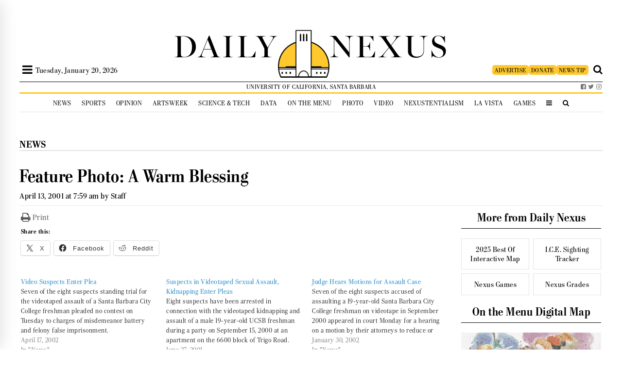

--- FILE ---
content_type: text/css; charset=UTF-8
request_url: https://dailynexus.com/wp-content/themes/dailynexus/style.css?ver=702b199c43824cce5c6c24a8f7527f77
body_size: 7651
content:
.author-box {
  display: flex;
  flex-direction: row;
  justify-content: flex-start;
  align-items: flex-start;
  align-content: flex-start;
  flex-wrap: nowrap;
  padding: 20px;
  border: 1px solid #eee;
}
@media only screen and (max-width: 420px) {
  .author-box {
    display: flex;
    flex-direction: column;
    justify-content: flex-start;
    align-items: center;
    align-content: center;
    flex-wrap: nowrap;
  }
}

.author-box-profile-picture {
  margin-right: 20px;
}

.author-box-text {
  flex: 1;
}

.author-box-name {
  font-family: "proxima-nova", sans-serif;
  margin-bottom: 0.5rem;
  font-size: 1.25rem;
  line-height: 2rem;
}

.author-box-bio {
  font-size: 1rem;
  line-height: 1.25rem;
}

.banner {
  box-sizing: border-box;
  min-height: 120px;
  display: flex;
  transition: background 0.3s ease-out;
  background-color: #003660;
}
.banner:hover {
  background-color: rgb(0, 111.375, 198);
}
.banner.banner-opinion {
  background-image: linear-gradient(rgba(0, 0, 0, 0.5), rgba(0, 0, 0, 0.5)), url("graphics/opinion-podcast-banner.jpg");
  background-size: cover;
  background-position: bottom;
}
.banner.banner-opinion:hover {
  background-image: linear-gradient(rgba(0, 0, 0, 0.3), rgba(0, 0, 0, 0.3)), url("graphics/opinion-podcast-banner.jpg");
}
.banner.banner-best-of {
  background: url("graphics/best-of-23-banner-phone.jpg") bottom/contain no-repeat;
}
@media only screen and (min-width: 668px) {
  .banner.banner-best-of {
    background: url("graphics/best-of-23-banner.jpg") bottom/contain no-repeat;
  }
}
.banner.banner-unmasking-isla-vista {
  background: url("graphics/unmasking-isla-vista-banner-mobile.jpg") bottom/contain no-repeat;
  min-height: 140px;
}
@media only screen and (min-width: 668px) {
  .banner.banner-unmasking-isla-vista {
    background: url("graphics/unmasking-isla-vista-banner.png") bottom/contain no-repeat;
  }
}
.banner.banner-reaffirmation {
  background: url("graphics/nexus_reaffirmation.png") bottom/cover;
  min-height: 80px;
}

@media only screen and (min-width: 668px) {
  .banner {
    min-height: 80px;
  }
}
.banner a {
  padding: 0.5rem;
  flex: 1;
  display: flex;
  flex-direction: column;
  justify-content: center;
  align-items: center;
  color: white;
  text-decoration: none;
}

.banner-header {
  font-size: 2rem;
}

.banner-subheader {
  font-size: 1.5rem;
}

#covid19sidebar {
  height: 330px;
}

#covid19sidebarplotarea {
  width: 286px;
  height: 286px;
  border: 1px solid #d3d3d3;
}

#covid19sidebarplotarea > h3:first-child {
  margin: 3px 5px 0 5px;
}

#covid19sidebarplotarea > h3:nth-child(2) {
  margin: 0;
}

#covid19sidebarplotarea h3 {
  /* need to override font-size for h3 in the website sidebar*/
  font-size: 18.72px !important;
  color: black;
  margin: 0;
  text-align: center;
  font-weight: lighter !important;
  letter-spacing: normal !important;
}

#covid19sidebarplotarea {
  font-family: "rocky", serif !important;
}

#covid19sidebarcontrols {
  height: 25px;
  display: flex;
  justify-content: space-around;
  align-items: center;
}

.covid19sidebarinput {
  margin: 0;
  width: 75px;
  background-color: rgba(211, 211, 211, 0.4);
  border-radius: 5px;
  text-align: center;
  -webkit-touch-callout: none; /* iOS Safari */
  -webkit-user-select: none; /* Safari */
  -khtml-user-select: none; /* Konqueror HTML */
  -moz-user-select: none; /* Old versions of Firefox */
  -ms-user-select: none; /* Internet Explorer/Edge */
  user-select: none;
}

.covid19sidebarinput:hover {
  cursor: pointer;
}

#covid19sidebarcontrols .selected {
  background-color: #d3d3d3;
}

#covid19sidebarplots .selectedPlot {
  display: block;
}

#covid19sidebarplots svg {
  display: none;
}

#covid19sidebarsource {
  margin: 7px 0 0 25px;
  font-size: 10pt;
  text-align: right;
}

#covid19sidebarplots .svgtxt,
#covid19sidebarplots .tooltip,
#covid19sidebarplots .tooltipvac {
  font-family: "rocky", serif;
  -webkit-touch-callout: none;
  -webkit-user-select: none;
  -khtml-user-select: none;
  -moz-user-select: none;
  -ms-user-select: none;
  -o-user-select: none;
  user-select: none;
  text-align: left !important;
  letter-spacing: normal !important;
}

#covid19sidebarplots .tooltip {
  position: relative;
  background-color: white;
  border: 1px solid #d3d3d3;
  border-radius: 5px;
  padding: 3px;
  width: 160px;
}

#covid19sidebarplots .tooltipvac {
  position: relative;
  background-color: white;
  border: 1px solid #d3d3d3;
  border-radius: 5px;
  padding: 3px;
  width: 180px;
  text-align: left !important;
  letter-spacing: normal !important;
}

#covid19sidebarplots .tooltipdate {
  font-size: 10pt;
  text-align: left !important;
  letter-spacing: normal !important;
}

#covid19sidebarplots .tooltip hr,
#covid19sidebarplots .tooltipvac hr {
  margin: 3px 0;
  border: none;
  border-top: 1px solid black;
}

#covid19sidebarvaccineTrackerDiv,
#covid19sidebardailyTrackerDiv,
#covid19sidebartotalTrackerDiv {
  /* display: absolute; */
  position: absolute;
}

#covid19sidebarplots {
  height: 215px;
}

#covid19sidebarsource a {
  color: black;
  text-decoration: none; /* no underline */
}

.featured-video-icon {
  min-height: 200px;
  display: flex;
  flex-direction: column;
  justify-content: center;
  align-items: center;
  align-content: center;
  flex-wrap: nowrap;
  background-size: cover;
  background-position: center;
  background-repeat: no-repeat;
}

.featured-video-title {
  font-size: 1.25em;
}

#sidebar h3.games-sidebar-header {
  padding-bottom: 0.5rem;
  border-bottom: 1px solid black;
  font-size: 1.5rem;
  color: black;
}

.games-sidebar-buttons {
  display: grid;
  grid-template-columns: 1fr 1fr;
}

.games-sidebar-button {
  grid-column: span 2;
  display: grid;
  grid-template-columns: subgrid;
  font-family: "stilson", serif;
  border-left: 8px solid var(--game-color);
  border-right: 8px solid var(--game-color);
  padding: 4px 4rem;
  margin-bottom: 5px;
  font-size: 1.2rem;
  color: black;
  justify-content: center;
  align-items: center;
  transition: 300ms;
}

.games-sidebar-button:hover {
  padding: 4px 3.5rem;
  border-left: 16px solid var(--game-color);
  border-right: 16px solid var(--game-color);
}

#games-sidebar-button-crossword {
  --game-color: #FFC82D;
}

#games-sidebar-button-sudoku {
  --game-color: #4C9DD9;
}

#games-sidebar-button-trivia {
  --game-color: #ED3455;
}

#games-sidebar-button-quizzes {
  --game-color: #35911E;
}

#header {
  font-family: "stilson", serif;
  font-weight: normal;
  margin-bottom: 5px;
  height: auto;
  padding-top: 60px;
  width: 1200px;
  max-width: 100%;
  margin: auto;
}
@media only screen and (max-width: 667px) {
  #header {
    padding-top: 80px;
  }
}

.header-container {
  display: grid;
  align-items: end;
  grid-template-columns: 1fr 2fr 1fr;
  margin-bottom: 0.5rem;
}

.logo {
  display: flex;
  align-items: end;
  translate: 15.5px 0;
  justify-content: center;
  font-family: "miller-banner", serif;
}
@media only screen and (max-width: 667px) {
  .logo {
    translate: none;
  }
}

.logo-text {
  line-height: 1;
  font-size: 4em;
  letter-spacing: 4px;
}

.logo-text A {
  color: black;
}

@media only screen and (max-width: 667px) {
  .logo-image {
    margin: 0 20px;
  }
}

.mobile-menu {
  margin-right: 20px;
}

.logo-image IMG {
  height: 100px;
  z-index: 10;
  vertical-align: middle;
}
@media only screen and (max-width: 667px) {
  .logo-image IMG {
    width: 100%;
    height: 70px;
    object-fit: contain;
  }
}

@keyframes fadeIn {
  0% {
    opacity: 0;
    transform: translateY(-20px);
  }
  100% {
    opacity: 1;
    transform: translateY(0);
  }
}
.header-left, .header-right {
  display: flex;
  align-items: center;
  gap: 4px;
}

.header-right {
  margin-left: auto;
}

.header-date {
  font-family: "stilson", serif;
  font-size: 1em !important;
}

.header-menu-icon button {
  background: none;
  border: none;
  font-size: 24px;
  cursor: pointer;
  height: 32px;
}

.header-search {
  height: 32px;
  font-size: 24px;
}

.header-channels {
  display: flex;
  justify-self: end;
}

.header-channels > a {
  color: #777;
  margin: 0px 2px;
  cursor: pointer;
  transition: all 0.5s ease;
}

.header-channels > a:hover {
  color: #111;
  transition: all 0.5s ease;
}

.header-buttons {
  display: flex;
  gap: 8px;
}

.header-button {
  padding: 2.5px 5px;
  background-color: #ffc82e;
  color: #000000;
  text-decoration: none;
  border-radius: 5px;
  display: inline-block;
  font-size: small;
}

.header-button:hover {
  background-color: #fad15e;
}

.header-search .fa-search {
  color: #000;
  margin-left: 10px;
  font-size: 20px;
  margin-bottom: 3px;
}

.main-menu {
  width: 1200px;
  position: sticky;
  top: 0;
  z-index: 100;
  border-bottom: #E2E2E2 solid 1px;
  margin: auto;
}
@media only screen and (max-width: 667px) {
  .main-menu {
    display: none;
  }
}

.main-menu UL {
  list-style-type: none;
  background-color: white;
  margin: 0;
  padding: 5px 0;
  font-size: 14px;
}

.main-menu LI {
  display: inline-block;
  font-size: 1.1em;
  margin: 5px 0;
}

.main-menu LI A {
  color: black;
  font-size: 0.9em;
  text-transform: uppercase;
  padding: 12px 9px;
}

.main-menu LI :hover {
  color: #1282C4;
}

UL.dropdown UL {
  background-color: white;
  list-style: none;
  margin: 10px 0 0;
  padding: 0;
  width: auto;
  position: absolute;
  z-index: 500;
  font-size: 0.8em;
  text-align: left;
  border-bottom: 2px solid #E2E2E2;
  border-left: 2px solid #E2E2E2;
  border-right: 2px solid #E2E2E2;
}

UL.dropdown UL LI {
  display: block;
}

UL.dropdown UL, UL.dropdown LI:hover UL UL, UL.dropdown UL LI:hover UL UL {
  visibility: hidden;
  opacity: 0;
  transition: all 0.5s ease;
}

UL.dropdown LI:hover UL, UL.dropdown UL LI:hover UL, UL.dropdown UL LI UL LI:hover UL {
  visibility: visible;
  opacity: 1;
  transition: all 0.5s ease;
}

.header-advertisement {
  background-color: #FFFFFF;
  margin-bottom: -60px;
  position: absolute;
  top: 0;
  left: 0;
  background-color: #444;
  width: 100%;
}
@media only screen and (max-width: 667px) {
  .header-advertisement {
    position: static;
    display: block;
    height: 12vw;
    overflow: hidden;
    margin-bottom: 0;
    background-color: #FFFFFF;
  }
}

.header-advertisement hr {
  display: none;
}

.header-top-divider {
  position: relative;
  top: 0;
  height: 1px;
  z-index: 1;
  background: black;
}

.header-under-logo {
  line-height: 1.6em;
  font-size: 0.8em;
  display: grid;
  grid-template-columns: 1fr 3fr 1fr;
}

.header-spacer {
  display: inline-block;
  width: 189px;
}

.header-bottom-divider {
  height: 3px;
  background-color: #FFC82D;
  margin-top: 1px;
}

.header-bottom-divider-nexustentialism {
  height: 3px;
  background-color: #00468B;
  margin-top: 1px;
}

.container {
  position: relative;
  text-align: center;
  color: black;
}

@media only screen and (max-width: 667px) {
  .full {
    display: none;
  }
  #menu-fix {
    visibility: hidden;
  }
}
.mobile-header {
  width: 100%;
  position: fixed;
  top: 0;
  z-index: 999;
  display: flex;
  flex-direction: row;
  justify-content: space-between;
  align-items: center;
  align-content: center;
  flex-wrap: nowrap;
  background-color: white;
  color: black;
  border-bottom: 1px solid black;
}

.mobile-header #responsive-menu-button {
  margin-right: 10px;
}

#responsive-menu #responsiveSearchInput {
  font-size: 1em;
}

#click-menu {
  margin-top: 0 !important;
}

#click-menu #RMX {
  font-size: 2rem !important;
}

broadstreet-zone-container img {
  max-width: 100%;
}

.photonic-slideshow-thumbs.js-thumbnails {
  box-sizing: border-box;
}

@media only screen and (max-width: 667px) {
  #sidebarAd {
    max-width: 75%;
    margin: 0 auto;
  }
}

.sidebar-link {
  margin: 10px 0;
  padding: 1rem;
  font-size: 1.25rem;
}
.sidebar-link-fade {
  transition: all 0.3s ease;
  filter: brightness(90%);
}
.sidebar-link-fade:hover {
  filter: brightness(100%);
}
.sidebar-link-dark-blue {
  background-color: rgb(0, 54, 96);
  color: white;
}
.sidebar-link-image {
  padding: 0;
  margin-bottom: 15px;
}
.sidebar-link-image img {
  max-width: 100%;
}

.more-from-daily-nexus {
  overflow: hidden;
  display: grid;
  grid-template-columns: 1fr 1fr;
  gap: 0.5rem;
  width: 100%;
  font-weight: normal;
}

.nexus-button {
  border: #E2E2E2 solid 1px;
  text-decoration: none;
  padding: 0.75rem 0;
  color: black;
  display: flex;
  align-items: center;
  justify-content: center;
  font-family: "stilson", serif;
  position: relative;
  overflow: hidden;
  transition: border 300ms, background-color 300ms;
}

.nexus-button:hover {
  border: #a2a2a2 solid 1px;
  background-color: #f7f7f7;
}

.dataTables_filter input[type=search] {
  height: 40px;
  font-family: "Lato", sans-serif;
  font-size: 1rem;
}

/* Applies to dropdown filters and the dropdown for page size */
.column-filter-widget select, .dataTables_length select {
  height: 40px;
  font-family: "Lato", sans-serif;
  font-size: 1rem;
  background: white;
  color: black;
}

/*
 * Column 6 is currently the "Vote" column, which with the default column width has a very
 * awkwardly placed line break. If the "Vote" column is no longer column 6, change this
 * rule accordingly.
 */
.tablepress-id-SenateBills .column-6 {
  width: 50px;
}

/* Category Page - category.php, author.php, archive.php*/
#category-page-posts-box {
  display: inline-block;
  vertical-align: top;
  width: 74%;
  margin: 10px 0px 0px;
}
@media only screen and (max-width: 667px) {
  #category-page-posts-box {
    width: 100%;
    margin: 0;
  }
}

.category-page-cat-name {
  text-align: left;
  border-bottom: 2px solid #E2E2E2;
  margin-bottom: 20px;
}
@media only screen and (max-width: 667px) {
  .category-page-cat-name p {
    font-size: 2em;
    text-transform: uppercase;
    margin: 0px 0px 0px 5px;
  }
}

.category-page-cat-header {
  display: flex;
  flex-direction: row;
  text-align: left;
  border-bottom: 2px solid #E2E2E2;
  margin-bottom: 20px;
}
.category-page-cat-header .category-page-cat-logo-wrapper {
  max-width: 120px;
  max-height: 120px;
}
.category-page-cat-header .category-page-cat-logo-wrapper img {
  width: 100%;
  height: auto;
}
.category-page-cat-header p.category-page-cat-title {
  margin: auto;
  font-family: "miller-banner", serif;
  margin-left: 20px;
  font-size: 2.5em;
  text-transform: uppercase;
}

.category-page-section {
  padding: 30px 0;
  border-bottom: 2px solid #e2e2e2;
}
.category-page-section h2 {
  margin-top: 0;
  font-family: "stilson", serif;
  text-transform: uppercase;
}

.category-page-subcategories {
  display: flex;
  flex-direction: row;
  flex-wrap: wrap;
  justify-content: center;
}
.category-page-subcategories .category-page-subcategory-wrapper {
  display: block;
  max-width: 200px;
  margin: 10px;
}
@media only screen and (max-width: 667px) {
  .category-page-subcategories .category-page-subcategory-wrapper {
    max-width: 150px;
  }
}
.category-page-subcategories .category-page-subcategory {
  box-sizing: border-box;
  height: 100%;
  padding: 20px;
  border: 1px solid #e2e2e2;
  border-radius: 20px;
  transition: background-color 0.2s ease;
}
.category-page-subcategories .category-page-subcategory:hover {
  background-color: #e2e2e2;
}
.category-page-subcategories .category-page-subcategory img {
  max-width: 100%;
}
.category-page-subcategories .category-page-subcategory-title {
  color: black;
  font-size: 1.25rem;
}

.category-page-contact-button a {
  display: inline-block;
  padding: 20px;
  border: 1px solid #1282c4;
  border-radius: 20px;
  font-size: 1.5rem;
  transition: all 0.2s ease;
}
.category-page-contact-button a:hover {
  background-color: #1282c4;
  color: white;
}

.category-page-cat-elections-submenu {
  text-align: left;
  font-size: 20px;
  border-bottom: 1px solid #E2E2E2;
  margin-bottom: 20px;
}

.category-page-cat-name P {
  font-family: "miller-banner", serif;
  font-size: 2.5em;
  text-transform: uppercase;
  margin: 0px 0px 0px 5px;
}

.category-page-post {
  display: inline-block;
  vertical-align: top;
  overflow: hidden;
  width: 100%;
  height: auto;
  padding: 15px 0px;
  border-bottom: 2px solid #E2E2E2;
}
@media only screen and (max-width: 667px) {
  .category-page-post {
    padding: 15px 10px;
  }
}

.category-page-byline {
  font-size: 0.8em;
  margin: 2px 0px 5px;
}

.category-page-thumbnail-left {
  display: inline-block;
  vertical-align: top;
  text-align: left;
  width: 40%;
  margin: 7px 10px 0px 0px;
}

.category-page-thumbnail-right {
  display: inline-block;
  vertical-align: top;
  text-align: right;
  width: 40%;
  margin: 7px 0px 0px 10px;
}

.category-page-thumbnail-left IMG {
  width: 100%;
}

.category-page-thumbnail-right IMG {
  width: 100%;
}

.category-page-thumbnail-mobile img {
  width: 100%;
  height: auto;
  object-fit: scale-down;
}

.category-page-image-mobile img {
  width: 100%;
}

.category-page-post-text {
  display: inline-block;
  vertical-align: top;
  text-align: left;
  width: 58%;
}
@media only screen and (max-width: 667px) {
  .category-page-post-text {
    width: 100%;
  }
}

.category-page-post-text P {
  margin: 0px;
}

.category-page-post H1 {
  font-family: "stilson", serif;
  font-size: 1.7em;
  margin: 0px;
}
.category-page-post H1 a {
  color: black;
}
.category-page-post H1 a:hover {
  color: #1282c4;
}
@media only screen and (max-width: 667px) {
  .category-page-post H1 {
    font-size: 1.3em;
  }
}

.pagination {
  margin-top: 10px;
}
.pagination .page-navigation {
  margin: 0px 5px;
}
.pagination .current {
  margin: 2px;
  font-size: 1.3em;
}
.pagination .inactive {
  margin: 3px;
  font-size: 1.1em;
}
@media only screen and (max-width: 667px) {
  .pagination .inactive {
    font-size: 1.3em;
  }
}
.pagination .page-count {
  margin-top: 5px;
}
@media only screen and (max-width: 667px) {
  .pagination a {
    font-size: 1.3em;
    margin: 0px 5px;
  }
}

.sidebar-in-memory {
  padding: 10px;
  border: 1px solid black;
  background-color: #def;
}

.sidebar-in-memory-header {
  font-style: italic;
}

.sidebar-in-memory-message {
  margin: 1.5rem 0;
  font-size: 1.5em;
}

.sidebar-in-memory-item {
  margin-bottom: 1rem;
}

.header-memorial {
  background-color: #1c1d3e;
  color: white;
}

.logo-text.memorial a {
  color: white;
}

.header-top-divider.memorial {
  background: white;
}

.main-menu.memorial ul {
  background-color: #1c1d3e;
}

.main-menu.memorial li a {
  color: white;
}

.contact-numbers {
  display: flex;
  flex-direction: row;
  justify-content: space-between;
  align-items: stretch;
  align-content: stretch;
  flex-wrap: nowrap;
  border: 1px solid black;
}
@media only screen and (max-width: 667px) {
  .contact-numbers {
    display: flex;
    flex-direction: column;
    justify-content: center;
    align-items: center;
    align-content: center;
    flex-wrap: nowrap;
  }
}

.contact-number-group {
  flex: 1;
  padding: 1rem;
}
.contact-number-group p {
  margin: 0.25rem;
}
@media only screen and (min-width: 668px) {
  .contact-number-group:first-child {
    border-right: 1px solid black;
  }
}

.contact-number-group-header {
  text-transform: uppercase;
  border-bottom: 1px solid black;
}

.staff {
  display: flex;
  flex-direction: row;
  justify-content: center;
  align-items: flex-start;
  align-content: flex-start;
  flex-wrap: wrap;
  padding-top: 10px;
}
@media only screen and (max-width: 667px) {
  .staff {
    justify-content: center;
  }
}

.staff-member {
  width: 200px;
  margin-bottom: 15px;
}
.staff-member-small-picture .staff-picture-container {
  max-width: 160px;
  max-height: 160px;
}

.staff-picture-container {
  max-width: 180px;
  max-height: 180px;
  margin: auto;
}

.staff-picture {
  border: 1px solid #777;
  border-radius: 50%;
  height: 180px;
  object-fit: cover;
  width: 180px;
}

.staff-info-container {
  padding: 15px;
  text-align: center;
}

.staff-name {
  font-size: 1.25rem;
}

.staff-subheader {
  color: #666666;
}

.staff-email {
  font-size: 0.75rem;
  word-break: break-word;
}

.staff-bio {
  margin-top: 1rem;
}

/* Full Layout */
@media only screen and (min-width: 668px) {
  /* Global */
  HTML {
    margin-top: 0px;
  }
  BODY {
    text-align: center;
    color: black;
    font-family: "rocky", serif;
    font-weight: lighter;
    font-size: 16px;
    letter-spacing: 0.5px;
    margin: auto;
    width: 1200px;
  }
  BODY.labyrinth-body {
    margin: 0;
    width: 100%;
  }
  A {
    text-decoration: none;
    color: #1282C4;
  }
  #main {
    display: inline-block;
    vertical-align: top;
    width: 100%;
    margin-top: 25px;
  }
  #main.labyrinth-main {
    display: block;
    width: 1000px;
    margin: auto;
  }
  /* Front Page  - index.php */
  #maintenance P {
    color: red;
    font-weight: bold;
    font-size: 1.8em;
    background-color: #E3E3E3;
    padding: 10px 0px;
    margin: 0px;
    float: inherit;
  }
  #content {
    display: inline-block;
    vertical-align: top;
    margin-top: 5px;
    width: 74%;
  }
  #featured {
    display: inline-block;
    height: auto;
    margin: 5px 0px 0px;
  }
  .primary-featured {
    display: inline-block;
    vertical-align: top;
    text-align: left;
    height: 100%;
    width: 48%;
  }
  .primary-featured .featured-headline {
    font-weight: bold;
  }
  .primary-featured .featured-headline A {
    font-size: 1.2em;
    color: #000000;
  }
  .primary-featured .featured-headline A:hover {
    color: #1282C4;
  }
  .primary-featured .featured-excerpt P {
    margin: 10px 0px 0px;
  }
  .primary-featured .featured-image IMG {
    width: 100%;
  }
  .secondary-featured {
    display: inline-block;
    vertical-align: top;
    height: 100%;
    width: 48%;
  }
  .secondary-featured-post {
    height: 32%;
  }
  .secondary-featured-post .featured-image {
    display: inline-block;
    vertical-align: top;
    height: 100%;
    width: 20%;
  }
  .secondary-featured-post .featured-thumbnail {
    display: inline-block;
  }
  .secondary-featured-post .featured-image IMG {
    width: 100%;
  }
  .secondary-featured-post .featured-headline A {
    color: black;
  }
  .secondary-featured-post .featured-headline A:hover {
    color: #1282C4;
  }
  .secondary-featured-text {
    display: inline-block;
    vertical-align: top;
    text-align: left;
    width: 100%;
    margin: 0px;
  }
  .featured-date-and-category {
    font-size: 0.8em;
    letter-spacing: 1px;
    margin: 0px;
  }
  .featured-headline {
    font-size: 1.2em;
    font-family: "stilson", serif;
    font-weight: bold;
    text-wrap: balance;
  }
  .featured-byline {
    display: inline-block;
    font-size: 0.8em;
    color: #747474;
  }
  .featured-byline A {
    color: #747474;
  }
  .featured-byline A:hover {
    color: #1282C4;
  }
  .secondary-featured .featured-excerpt {
    display: inline-block;
    font-size: 0.9em;
    height: 20%;
    overflow: hidden;
    vertical-align: top;
    width: 68%;
  }
  .secondary-featured .featured-excerpt P {
    margin: 3px 0px 5px 5px;
  }
  .featured-excerpt A {
    color: #1282C4;
  }
  .featured-vertical-divider {
    display: inline-block;
    background-color: #E7E7E7;
    height: 100%;
    width: 2px;
    margin: 0px 10px;
  }
  .featured-horizontal-divider {
    display: inline-block;
    background-color: #E7E7E7;
    height: 2px;
    width: 100%;
    margin: 5px 0px;
  }
  #categories {
    margin: 10px 0px;
    height: auto;
  }
  .align-left {
    float: left;
    width: 100%;
    text-align: left;
    margin-left: 0;
  }
  .category-box {
    text-align: left;
    display: inline-block;
    vertical-align: top;
    width: 47%;
    height: auto;
    margin: 10px 0px 10px 10px;
    padding: 0px 0px 50px 0px;
  }
  .category-name {
    font-family: "miller-banner", serif;
    background-color: white;
    width: 100%;
    height: 5%;
    font-size: 2em;
    font-weight: bold;
    margin: 0px 0px 15px -10px;
    padding: 2px 0px;
    border-bottom: 2px solid #FDC82A;
    border-top: 2px solid #FDC82A;
  }
  .category-post {
    color: black;
  }
  .category-post h2 {
    font-size: 1.25rem;
    margin: 0;
    font-family: "stilson", serif;
    text-wrap: balance;
  }
  .category-post .category-thumbnail img {
    width: 100%;
    aspect-ratio: 16/9;
    max-height: 16rem;
    object-fit: cover;
    height: auto;
  }
  .category-post .category-post-byline {
    font-size: 0.8em;
    color: #747474;
    margin: 2px 0px 8px;
  }
  .category-post p {
    font-size: 0.9rem;
    margin: 0;
  }
  .category-post .read-more {
    display: inline-block;
    margin-top: 0.25rem;
    color: #1282C4;
  }
  .category-name A {
    color: black;
    margin: 0px 0px 0px 10px;
    padding: 0px 10px 0px 0px;
  }
  .category-vertical-divider {
    display: inline-block;
    height: 500px;
    width: 1px;
    margin: 67px 5px 0px;
    background-color: #E7E7E7;
  }
  .category-horizontal-divider {
    display: inline-block;
    height: 2px;
    width: 50px;
    background-color: #E7E7E7;
  }
  .category-post-divider {
    display: inline-block;
    height: 2px;
    width: 100%;
    background-color: #E7E7E7;
    margin: 10px 0px;
  }
  #front-page-middle-advertisement {
    display: inline-block;
    vertical-align: top;
    width: 100%;
    height: 90px;
    margin: 20px 0px 10px 0px;
  }
  /* Sidebar - functions.php */
  #sidebar {
    display: inline-block;
    vertical-align: top;
    margin-top: 5px;
    width: 24%;
    padding-left: 5px;
  }
  #sidebar H3 {
    font-family: "stilson", serif;
    font-size: 1.3em;
    color: #505050;
    margin: 5px 0px 20px;
  }
  #sidebar h3.sidebar-header {
    padding-bottom: 0.5rem;
    border-bottom: 1px solid black;
    font-size: 1.5rem;
    color: black;
  }
  #sidebar .sidebar-section {
    margin: 20px 0;
  }
  .sidebar-divider {
    margin-top: 50px;
  }
  .search {
    display: inline-block;
    margin: 0px 0px 10px 0px;
  }
  .sidebar-picture-box {
    max-width: 100%;
    margin-bottom: 15px;
  }
  .sidebar-picture-box IMG {
    width: 100%;
    max-height: 178px;
  }
  .sidebar-picture-box P {
    font-size: 0.9em;
    margin: 0px;
  }
  .search INPUT {
    font-size: 1.1em;
    width: 280px;
    padding-left: 5px;
  }
  .advertisement {
    display: inline-block;
    width: 50%;
    margin-left: -140px;
  }
  #sidebar-socials {
    background: #ffc82e;
    padding: 1rem;
  }
  #sidebar-socials h3 {
    color: black;
    width: 12rem;
    text-wrap: balance;
    text-align: left;
  }
  #sidebar-socials .buttons {
    display: flex;
    flex-direction: column;
    align-items: flex-end;
  }
  #sidebar-socials button {
    font-family: "proxima-nova", sans-serif;
    border: none;
    cursor: pointer;
    padding: 0 0.5rem;
    font-size: 1.1rem;
    color: white;
  }
  #sidebar-socials .newsletter {
    background: #1282C4;
  }
  #sidebar-socials .instagram {
    background: #ca0029;
  }
}
/* Single Post - single.php */
#single-post-box {
  display: inline-block;
  vertical-align: top;
  text-align: left;
  width: 74%;
  margin-right: 10px;
}
@media only screen and (max-width: 667px) {
  #single-post-box {
    width: 100%;
    margin-right: 0;
  }
}

#single-post-header {
  text-align: left;
  width: 100%;
}
@media only screen and (max-width: 667px) {
  #single-post-header {
    display: inline-block;
    vertical-align: top;
    width: 100%;
    text-align: left;
    margin: 10px 0;
  }
}

.single-post-headline {
  font-family: "stilson", serif;
  font-size: 2.3em;
  margin: 0px 0px 10px 0px;
  font-weight: bold;
  text-align: left;
}
@media only screen and (max-width: 667px) {
  .single-post-headline {
    font-size: 1.7em;
    margin: 20px 0;
    font-weight: bold;
    text-align: left;
  }
}

.single-post-byline {
  font-family: "rocky", serif;
  font-weight: normal;
  margin: 0px 0px 10px 0px;
  text-align: left;
}
@media only screen and (max-width: 667px) {
  .single-post-byline {
    font-size: 0.8rem;
    margin-bottom: 10px;
    text-align: left;
  }
}

.single-post-divider {
  background-color: #E7E7E7;
  height: 1px;
}
@media only screen and (max-width: 667px) {
  .single-post-divider {
    margin: 0;
  }
}

.single-post-content {
  margin: 15px 0px 0px;
}
@media only screen and (max-width: 667px) {
  .single-post-content {
    margin: 0;
  }
}

.single-post-content P {
  font-family: "rocky", serif;
  font-size: 1.05em;
  line-height: 160%;
  margin: 20px 5px 20px;
}
@media only screen and (max-width: 667px) {
  .single-post-content P {
    font-family: "rocky", serif;
    font-size: 0.9em;
    letter-spacing: 0px;
    margin-bottom: 30px;
  }
}

.wp-caption {
  display: inline-block;
  width: 100%;
  max-width: 100%;
  background-color: white;
  margin: 10px;
}
@media only screen and (max-width: 667px) {
  .wp-caption {
    margin: 0;
    background-color: #e7e7e7;
  }
}

@media only screen and (min-width: 668px) {
  .single-post-cat-name {
    border-bottom: 2px solid #E2E2E2;
    margin: 30px 0px 30px 0px;
  }
  .single-post-cat-name A {
    font-size: 1.2em;
    font-weight: 700;
    color: black;
    text-transform: uppercase;
    margin: 30px 0px 30px 0px;
  }
  .single-post-byline A {
    color: black;
  }
  .single-post-byline A:hover {
    color: #1282C4;
  }
  .single-post-content H2 {
    font-family: "stilson", serif;
    font-weight: normal;
    margin: 30px 0px 20px 0px;
  }
  .single-post-content H3 {
    margin: 30px 130px 20px 130px;
  }
  .single-post-content OL {
    font-size: 1.05em;
    letter-spacing: 1px;
    line-height: 140%;
    margin: 0px 120px 30px 120px;
  }
  .single-post-content OL LI {
    position: relative;
    left: 30px;
  }
  .single-post-content UL {
    font-size: 1.05em;
    letter-spacing: 1px;
    line-height: 140%;
    margin-bottom: 30px;
    margin: 20px 130px 20px;
  }
  .single-post-content UL LI {
    position: relative;
    left: 30px;
  }
  .single-post IMG {
    max-width: 100%;
    height: auto;
  }
  .single-post BLOCKQUOTE {
    display: block;
    width: 300px;
    float: left;
    padding: 0;
    margin: 20px 30px 20px 130px;
    font-size: 1.4em;
    font-style: bold;
    line-height: 150%;
    border-top: 5px solid;
    border-bottom: 5px solid;
  }
  .single-post BLOCKQUOTE P {
    font-family: "proxima-nova", sans-serif;
    font-weight: 300;
    margin-top: 15px;
    margin-left: 0;
    margin-right: 0;
  }
  .wp-caption IMG {
    width: 100%;
    height: auto;
    max-width: 100%;
    margin: 0px;
  }
  .wp-caption P {
    margin: 0px 2px 5px;
    font-family: "proxima-nova", sans-serif;
    font-size: 0.8em;
    color: black;
  }
  .single-post .alignleft {
    height: auto;
    width: auto;
    float: left;
    margin-right: 25px;
    margin-left: 130px;
  }
  .single-post .alignright {
    height: auto;
    width: auto;
    float: right;
    margin-right: 130px;
    margin-left: 25px;
  }
  .single-post .aligncenter {
    display: block;
    width: auto;
    max-width: 628px;
    height: auto;
    margin: auto;
  }
  .single-post .alignnone {
    display: block;
    width: auto;
    max-width: 100%;
    height: auto;
    margin: auto;
  }
  .single-post .size-full IMG {
    max-width: 100%;
  }
  /* Generic Page - page.php */
  #page-content {
    display: inline-block;
    vertical-align: top;
    width: 74%;
    text-align: left;
  }
  #page-content h1 {
    font-family: "stilson", serif;
  }
  .print-archive A {
    color: #1282C4;
    text-decoration: underline;
  }
  .print-archive A:visited {
    color: #4E4E4E;
  }
  /* Comments - comments.php*/
  .comment-author {
    font-weight: bold;
    padding: 5px 0px 0px;
  }
  .comment-author .says {
    display: none;
  }
  .comment-body {
    margin: 10px;
    padding-bottom: 5px;
  }
  .commentlist {
    margin: 0px 30px;
    list-style: none;
  }
  .commentlist UL {
    list-style: none;
  }
  .commentlist P {
    margin: 10px 0px 10px 10px;
  }
  .comment-meta {
    font-size: 0.8em;
    padding-bottom: 5px;
    border-bottom: 1px solid #B7B7B7;
  }
  .comment-meta A {
    color: black;
  }
  .commentlist .even {
    background: #D1D1D1;
  }
  .commentlist .odd {
    background: #E9E9E9;
  }
  .commentlist .avatar {
    display: none;
  }
  .reply A {
    color: #1282C4;
  }
  /* Footer - footer.php */
  #footer {
    border: #E9E9E9 solid 1px;
    display: inline-block;
    vertical-align: top;
  }
  #footer A {
    color: black;
  }
  .footer-menu UL {
    list-style-type: none;
    background-color: white;
    margin: auto;
    padding: 5px;
  }
  .footer-menu LI {
    display: inline-block;
    padding: 0px 15px;
    font-size: 18px;
  }
  /* Martin Desktops additions */
  .print-archive-pic > img {
    box-shadow: 0px 0px 5px grey;
    width: 300px;
    height: auto;
  }
  body.wide {
    margin: 0px;
    padding: 0px;
    width: 100%;
    padding-top: 40px;
  }
  #header-wide {
    height: 40px;
    display: block;
    width: 100%;
    background-color: white;
    border-bottom: 1px solid #232323;
    box-shadow: 0px 1px 2px #9b9b9b;
    position: fixed;
    top: 0px;
  }
  #header-wide > div.logow {
    max-width: 200px;
    margin: auto;
  }
  #header-wide > div.logow img {
    max-height: 30px;
    padding-top: 5px;
    width: auto;
  }
  #map > p {
    margin-top: 0px;
  }
  #main-map {
    margin-top: 0px;
  }
  /* /martin additions */
}
/* Mobile Layout */
@media only screen and (min-width: 668px) {
  .mobile {
    display: none;
  }
}

@media only screen and (max-width: 667px) {
  /* Global */
  HTML {
    position: relative;
    margin-top: 0px;
    margin-bottom: 50px;
    overflow-x: hidden;
  }
  BODY {
    position: relative;
    text-align: center;
    color: black;
    font-family: "rocky", serif;
    font-weight: lighter;
    font-size: 1rem;
    letter-spacing: 0.5px;
    margin: 0px;
    max-width: 980px;
    overflow: hidden;
  }
  #wrapper {
    overflow: hidden;
  }
  A {
    text-decoration: none;
    color: #1282C4;
  }
  #main {
    box-sizing: border-box;
    display: inline-block;
    vertical-align: top;
    width: 100%;
    padding: 0 20px;
    overflow-x: hidden;
  }
  /* Front Page - index.php */
  #maintenance P {
    color: red;
    font-weight: bold;
    font-size: 1.8em;
    background-color: #E3E3E3;
    padding: 10px 0px;
    margin: 0px;
  }
  #content {
    display: inline-block;
    vertical-align: top;
    width: 100%;
  }
  #featured {
    display: inline-block;
    height: auto;
    margin: 5px 0px 0px;
  }
  .primary-featured {
    display: inline-block;
    vertical-align: top;
    text-align: left;
    height: 100%;
    width: 100%;
    padding-bottom: 10px;
  }
  .primary-featured .featured-headline {
    font-weight: bold;
    margin: 0px 10px;
  }
  .primary-featured .featured-headline A {
    font-size: 1.2em;
    color: #000000;
  }
  .primary-featured .featured-headline A:hover {
    color: #1282C4;
  }
  .primary-featured .featured-excerpt P {
    margin: 10px 10px;
  }
  .primary-featured .featured-image IMG {
    width: 100%;
    height: 100%;
  }
  .secondary-featured {
    display: inline-block;
    vertical-align: top;
    height: 100%;
    width: 100%;
  }
  .secondary-featured-post {
    height: 100%;
    padding-bottom: 40px;
    padding-top: 10px;
    border-top: 2px solid #E2E2E2;
  }
  .secondary-featured-post .featured-image {
    display: inline-block;
    vertical-align: top;
    height: 100%;
    width: 20%;
  }
  .secondary-featured-post .featured-thumbnail {
    display: none;
  }
  .secondary-featured-post .featured-image IMG {
    width: 100%;
  }
  .secondary-featured-post .featured-headline A {
    font-size: 0.9em;
    color: black;
  }
  .secondary-featured-post .featured-headline A:hover {
    color: #1282C4;
  }
  .secondary-featured-text {
    display: inline-block;
    vertical-align: top;
    text-align: left;
    width: 100%;
    margin: 0px 10px;
  }
  .featured-date-and-category {
    font-size: 0.8em;
    letter-spacing: 2px;
    margin: 0px 10px;
  }
  .featured-headline {
    font-family: "stilson", serif;
    font-size: 1em;
    font-weight: bold;
    text-wrap: balance;
  }
  .featured-byline {
    display: inline-block;
    font-size: 0.8em;
    color: #747474;
    margin: 0px 10px;
  }
  .featured-byline A {
    font-size: 0.8em;
    color: #747474;
  }
  .featured-byline A:hover {
    color: #1282C4;
  }
  .featured-excerpt P {
    margin: 0px 10px;
  }
  .secondary-featured .featured-excerpt P {
    display: none;
  }
  .featured-vertical-divider {
    display: none;
  }
  .featured-horizontal-divider {
    display: none;
  }
  #categories {
    margin: 10px 0px;
    height: auto;
  }
  .category-box {
    text-align: left;
    display: inline-block;
    vertical-align: top;
    width: 100%;
    height: auto;
    margin: 10px 0px 50px 0px;
  }
  .category-name {
    font-family: "miller-banner", serif;
    background-color: white;
    width: 100%;
    height: 5%;
    font-size: 1.6em;
    font-weight: bold;
    margin-bottom: 15px;
    padding: 2px 0px;
    border-bottom: 2px solid #FDC82A;
    border-top: 2px solid #FDC82A;
  }
  .category-name A {
    color: black;
    margin: 0px 0px 0px 10px;
    padding: 0px 10px 0px 0px;
  }
  .category-box H2 {
    font-size: 1.1em;
    margin: 0px;
  }
  .category-box H2 A {
    color: black;
  }
  .category-box H2 A:hover {
    color: #1282C4;
  }
  .category-post {
    color: black;
  }
  .category-post h2 {
    font-size: 1.25rem;
    margin: 0;
    font-family: "stilson", serif;
    text-wrap: balance;
  }
  .category-post .category-thumbnail img {
    width: 100%;
    aspect-ratio: 16/9;
    max-height: 16rem;
    object-fit: cover;
    height: auto;
  }
  .category-post .category-post-byline {
    font-size: 0.8em;
    color: #747474;
    margin: 2px 0px 8px;
  }
  .category-post p {
    font-size: 0.9rem;
    margin: 0;
  }
  .category-post .read-more {
    display: inline-block;
    margin-top: 0.25rem;
    color: #1282C4;
  }
  .category-vertical-divider {
    display: none;
  }
  .category-horizontal-divider {
    display: none;
  }
  .category-post-divider {
    display: inline-block;
    height: 2px;
    width: 100%;
    background-color: #E7E7E7;
    margin: 10px 0px;
  }
  #front-page-middle-advertisement {
    display: inline-block;
    vertical-align: top;
    width: 100%;
    margin: 20px 0px 10px 0px;
  }
  #sidebar {
    display: none;
  }
  .advertisement {
    display: inline-block;
    text-align: center;
    width: 30%;
    padding: 30px 20px;
  }
  .advertisement-divider {
    width: 100%;
    height: 2px;
    background-color: #E2E2E2;
  }
  /* Single Post - single.php */
  .single-post-cat-name {
    border-bottom: 2px solid #E2E2E2;
    margin: 30px 0px 30px 0px;
    text-align: left;
  }
  .single-post-cat-name A {
    font-size: 2em;
    color: black;
    text-transform: uppercase;
    margin: 30px 0px 30px 0px;
  }
  .single-post-byline A {
    color: black;
  }
  .single-post-byline A:hover {
    color: #1282C4;
  }
  .single-post-content H2 {
    font-family: "stilson", serif;
    margin: 0px 0px 40px 0px;
  }
  .single-post-content OL {
    font-size: 1.2em;
    letter-spacing: 1px;
    line-height: 130%;
    margin: 0px 0px 30px 0px;
  }
  .single-post-content OL LI {
    position: relative;
    left: 30px;
  }
  .single-post-content UL {
    font-size: 1.2em;
    letter-spacing: 1px;
    line-height: 130%;
    margin-bottom: 30px;
  }
  .single-post-content UL LI {
    position: relative;
    left: 30px;
  }
  .single-post IMG {
    max-width: 100%;
    height: auto;
  }
  .single-post BLOCKQUOTE {
    font-size: 1.4em;
  }
  .wp-caption IMG {
    width: 100%;
    height: auto;
    max-width: 100%;
    margin: 0px;
  }
  .wp-caption P {
    margin: 5px 10px;
    font-size: 0.8em;
  }
  /* Generic Page - page.php */
  #page-content {
    display: inline-block;
    vertical-align: top;
    width: 100%;
    text-align: left;
  }
  .print-archive A {
    color: #1282C4;
    text-decoration: underline;
  }
  .print-archive A:visited {
    color: #4E4E4E;
  }
  /* Comments - comments.php */
  .comment-author {
    font-weight: bold;
    font-size: 0.4em;
    padding: 5px 0px 0px;
  }
  .comment-author .says {
    display: none;
  }
  .comment-body {
    max-width: 100%;
    word-wrap: break-word;
    margin: 10px;
    padding-bottom: 5px;
  }
  .commentlist {
    margin: 0px 30px;
    list-style: none;
  }
  .commentlist UL {
    list-style: none;
  }
  .commentlist P {
    font-size: 0.4em;
    margin: 10px 0px 10px 10px;
  }
  .comment-meta {
    font-size: 0.6em;
    padding-bottom: 5px;
    border-bottom: 1px solid #B7B7B7;
  }
  .comment-meta A {
    color: black;
  }
  .commentlist .even {
    background: #D1D1D1;
  }
  .commentlist .odd {
    background: #E9E9E9;
  }
  .commentlist .avatar {
    display: none;
  }
  .reply A {
    font-size: 0.4em;
    color: #1282C4;
  }
  #commentform p {
    font-size: 0.6em;
  }
  #commentform small {
    font-size: 2em;
    margin-left: 20px;
  }
  #commentform input#author {
    font-size: 2em;
    width: 50%;
    height: 100px;
  }
  #commentform textarea#comment {
    font-size: 0.6em;
    width: 100%;
    height: 300px;
  }
  .comment-disclaimer {
    font-size: 0.5em;
  }
  #commentform input {
    width: 400px;
    height: 100px;
  }
  #commentform input[type=submit] {
    font-size: 2em;
  }
  #jp-relatedposts {
    display: none !important;
  }
  /* Social media sharing icons */
  h3.sd-title {
    font-size: 1em !important;
  }
  .sd-content ul li {
    margin: 0 24px 10px 0 !important;
  }
  .share-icon:before {
    font-size: 4em !important;
  }
  /* Martin's additions */
  div#click-menu {
    background-color: transparent !important;
    color: black !important;
  }
  div#click-menu > div.threeLines {
    width: 100% !important;
    background-color: transparent !important;
  }
  div#click-menu.admin-bar-showing {
    max-width: 80px !important;
  }
  div#click-menu > div.threeLines > div.line {
    background-color: #000000 !important;
  }
  div#click-menu-label {
    color: black !important;
    transition: all 0.3s ease;
  }
  div.click-menu-active > div#click-menu-label {
    color: white !important;
    transition: all 0.3s ease;
  }
  /* End Martin's additions */
}
/* General additions for all resolutions */
.searchpop {
  width: 320px;
  position: absolute;
  right: 30px;
  border: 1px solid #e2e2e2;
  background: white;
  max-height: 65px;
  border-top: 0px;
  padding: 10px;
  display: none;
}

table.gsc-search-box {
  margin-bottom: 10px;
}

.dailymap {
  width: 100%;
  min-height: 90vh;
}

.searchClicked {
  color: grey !important;
}

.gsc-search-button {
  display: none;
}

.daily-nextpage-wrap {
  float: left;
  display: block;
  width: 100%;
  margin: 20px;
}

.nextp, .prevp {
  display: none;
  font-size: 1.4rem;
  opacity: 0.8;
  transition: all 0.3s ease;
}

.nextp:hover, .prevp:hover {
  opacity: 1;
  transition: all 0.3s ease;
}

.nextp {
  display: block;
  float: right;
  margin-right: 20%;
}

.prevp {
  display: block;
  float: left;
  margin-left: 20%;
}

.home-link {
  float: left;
  text-transform: uppercase;
  line-height: 40px;
  color: #232323;
  margin-left: 10px;
  cursor: pointer;
}

.home-link > i {
  color: #232323;
  margin-right: 5px;
}

.home-link:hover > i {
  color: #676767;
  transition: all 0.2s ease;
}

div.single-post-content ul > li {
  font-size: 1rem !important;
  left: 0px !important;
}

div.logo {
  z-index: 9;
}

/**
 * =======================
 * Arrest Log styles
 * =======================
 */
.arrest-log-info-wrapper {
  max-width: 75ch;
  margin: 20px auto;
}

.arrest-log-header {
  margin: 10px 0;
}

/**
 * General
 */
.map-container {
  position: relative;
  height: 80vh;
  display: flex;
  flex-direction: row;
}

.map-menu-container {
  box-sizing: border-box;
  position: absolute;
  top: 0;
  right: 0;
  z-index: 1;
  width: 100%;
  padding: 10px;
  display: flex;
  flex-direction: row-reverse;
}

.map-menu-toggle {
  align-self: flex-end;
  width: 4rem;
  height: 4rem;
  display: flex;
  justify-content: center;
  align-items: center;
  margin-bottom: 10px;
  background-color: white;
  border-radius: 50%;
}

.map-date-picker {
  display: flex;
  flex: 1;
  margin-right: 10px;
  border: 1px solid black;
  padding: 1rem;
  flex-direction: column;
  font-size: 1.25rem;
  background-color: white;
  border-radius: 5px;
  opacity: 1;
  transition: all 0.25s linear;
}

.map-date-picker.hidden {
  visibility: hidden;
  opacity: 0;
}

input#litepicker {
  font-family: "proxima-nova", sans-serif;
  font-size: 1.25rem;
}
@media only screen and (max-width: 420px) {
  input#litepicker {
    font-size: 1rem;
  }
}

.mapbox-map {
  flex: 1;
}

.mapbox-map .mapboxgl-canvas {
  height: 100%;
}

/**
 * Popup
 */
.arrest-log-field {
  font-weight: bold;
}

/**
 * Hamburger icon
 */
.burger {
  height: 3em;
  width: 3em;
  position: relative;
  font-size: 12px;
  cursor: pointer;
  -webkit-transition: 0.2s all;
  -o-transition: 0.2s all;
  transition: 0.2s all;
  -webkit-tap-highlight-color: transparent;
}

.burger .burger-lines:after {
  left: 0;
  top: -1em;
}

.burger .burger-lines:before {
  left: 1em;
  top: 1em;
}

.burger:after {
  content: "";
  display: block;
  position: absolute;
  height: 150%;
  width: 150%;
  top: -25%;
  left: -25%;
}

.burger .burger-lines {
  top: 50%;
  margin-top: -0.125em;
}

.burger .burger-lines, .burger .burger-lines:after, .burger .burger-lines:before {
  pointer-events: none;
  display: block;
  content: "";
  width: 100%;
  border-radius: 0.25em;
  background-color: white;
  height: 0.25em;
  position: absolute;
  -webkit-transform: rotate(0);
  -ms-transform: rotate(0);
  transform: rotate(0);
}

.burger .burger-lines:after {
  left: 0;
  top: -1em;
}

.burger .burger-lines:before {
  left: 1em;
  top: 1em;
}

@-webkit-keyframes burgerAnimationSlide {
  0% {
    -webkit-transform: translateX(0);
    transform: translateX(0);
    opacity: 1;
  }
  25% {
    opacity: 0;
  }
  49% {
    -webkit-transform: translateX(-0.7em);
    transform: translateX(-0.7em);
    opacity: 0;
  }
  50% {
    -webkit-transform: translateX(0.7em);
    transform: translateX(0.7em);
    opacity: 0;
  }
  51% {
    opacity: 0;
  }
  75% {
    opacity: 1;
  }
  100% {
    -webkit-transform: translateX(0px);
    transform: translateX(0px);
    opacity: 1;
  }
}
@keyframes burgerAnimationSlide {
  0% {
    -webkit-transform: translateX(0);
    transform: translateX(0);
    opacity: 1;
  }
  25% {
    opacity: 0;
  }
  49% {
    -webkit-transform: translateX(-0.7em);
    transform: translateX(-0.7em);
    opacity: 0;
  }
  50% {
    -webkit-transform: translateX(0.7em);
    transform: translateX(0.7em);
    opacity: 0;
  }
  51% {
    opacity: 0;
  }
  75% {
    opacity: 1;
  }
  100% {
    -webkit-transform: translateX(0px);
    transform: translateX(0px);
    opacity: 1;
  }
}
.burger.burger-slide .burger-lines {
  -webkit-transition: 0.1s all 0.15s;
  -o-transition: 0.1s all 0.15s;
  transition: 0.1s all 0.15s;
}

.burger.burger-slide .burger-lines:after, .burger.burger-slide .burger-lines:before {
  width: 2em;
  -webkit-transition: 0.1s all 0.15s;
  -o-transition: 0.1s all 0.15s;
  transition: 0.1s all 0.15s;
}

.burger.burger-slide:not(.open) {
  -webkit-animation-name: burgerAnimationSlide;
  animation-name: burgerAnimationSlide;
  -webkit-animation-duration: 0.4s;
  animation-duration: 0.4s;
  background-color: transparent;
}

.burger.burger-slide.open .burger-lines {
  -webkit-animation-name: burgerAnimationSlide;
  animation-name: burgerAnimationSlide;
  -webkit-animation-duration: 0.4s;
  animation-duration: 0.4s;
  background-color: transparent;
}

.burger.burger-slide.open .burger-lines:before, .burger.burger-slide.open .burger-lines:after {
  left: 0.5em;
  top: 0px;
}

.burger.burger-slide.open .burger-lines:before {
  -webkit-transform: rotate(-45deg);
  -ms-transform: rotate(-45deg);
  transform: rotate(-45deg);
}

.burger.burger-slide.open .burger-lines:after {
  -webkit-transform: rotate(45deg);
  -ms-transform: rotate(45deg);
  transform: rotate(45deg);
}

.burger .burger-lines,
.burger .burger-lines::before,
.burger .burger-lines::after {
  background-color: black;
}

/**
 * Horoscopes for sidebar
 */
.horoscopes-header {
  font-family: "stilson", serif;
}

.horoscopes-header h2 {
  margin-bottom: 0.5rem;
  font-size: 1.5rem;
  text-transform: uppercase;
}

.horoscopes-header .horoscope-theme {
  border-top: 1px solid black;
  border-bottom: 1px solid black;
  padding: 1rem 0;
  font-size: 1.25rem;
}

.horoscope {
  display: flex;
  margin-bottom: 15px;
}

.horoscope-image {
  display: flex;
  flex-direction: column;
  justify-content: center;
}

.horoscope-body {
  flex: 1;
  padding-left: 1rem;
  text-align: left;
}

.horoscope-name {
  margin: 0;
  font-size: 1.25rem;
  text-transform: uppercase;
  font-family: "stilson", serif;
}

.horoscope-dates {
  margin: 4px 0 8px 0;
  font-size: 0.75rem;
  color: rgb(75, 75, 75);
}

.horoscope-text {
  margin: 0;
  color: #053060;
}

.horoscope-attribution {
  margin-top: 1rem;
  font-size: 0.75rem;
  color: rgb(100, 100, 100);
}

@media only screen and (max-width: 667px) {
  .labyrinth-header {
    margin-top: 30px;
  }
}

.container-labyrinth-menu {
  display: flex;
  flex-direction: row;
  justify-content: space-between;
  align-items: center;
  align-content: center;
  flex-wrap: nowrap;
  position: relative;
  vertical-align: middle;
  width: 100%;
  height: 50px;
  background-color: #dde1e5;
  font-size: 1rem;
}

.labyrinth-menu-group {
  display: flex;
  flex-direction: row;
  justify-content: space-between;
  align-items: center;
  align-content: center;
  flex-wrap: nowrap;
  margin: 0 30px;
  font-family: "proxima-nova", sans-serif;
}

/** HACKS **/
span[style*="font-weight: 400"] {
  font-weight: inherit !important;
}

/*# sourceMappingURL=style.css.map */
